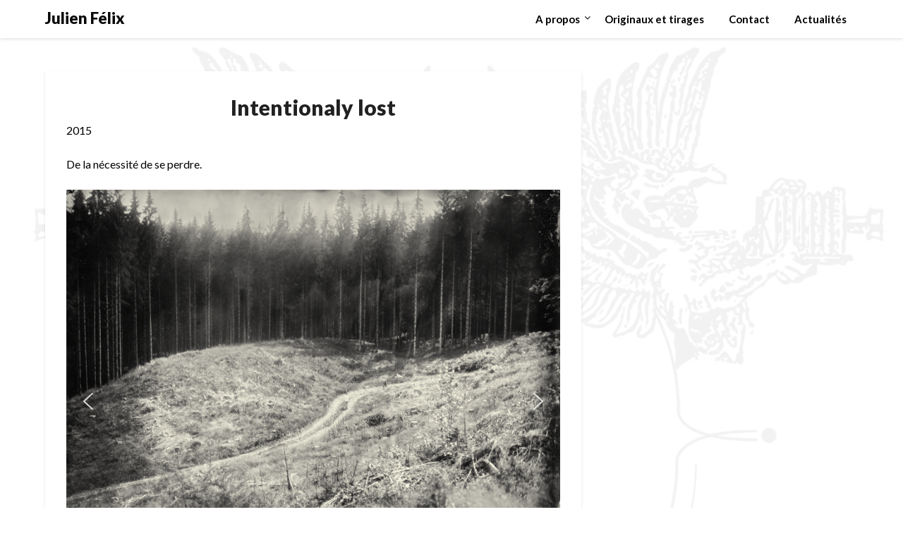

--- FILE ---
content_type: text/html; charset=UTF-8
request_url: https://julienfelix.fr/intentionaly-lost/
body_size: 12010
content:
<!doctype html>
<html lang="fr-FR">
<head>
	<meta charset="UTF-8">
	<meta name="viewport" content="width=device-width, initial-scale=1">
	<link rel="profile" href="https://gmpg.org/xfn/11">
	<meta name='robots' content='index, follow, max-image-preview:large, max-snippet:-1, max-video-preview:-1' />

	<!-- This site is optimized with the Yoast SEO plugin v22.2 - https://yoast.com/wordpress/plugins/seo/ -->
	<title>Intentionaly lost - Julien Félix Artiste</title>
	<meta name="description" content="Julien Félix Intentionaly lost Post - Julien Félix est un de ces photographes que l’on soupçonnerait d’un autre âge ou d’une toute autre éternité. De ces artistes solitaires, contemplatifs, parfaitement à leur place face aux immensités naturelles." />
	<link rel="canonical" href="https://julienfelix.fr/intentionaly-lost/" />
	<meta property="og:locale" content="fr_FR" />
	<meta property="og:type" content="article" />
	<meta property="og:title" content="Intentionaly lost - Julien Félix Artiste" />
	<meta property="og:description" content="Julien Félix Intentionaly lost Post - Julien Félix est un de ces photographes que l’on soupçonnerait d’un autre âge ou d’une toute autre éternité. De ces artistes solitaires, contemplatifs, parfaitement à leur place face aux immensités naturelles." />
	<meta property="og:url" content="https://julienfelix.fr/intentionaly-lost/" />
	<meta property="og:site_name" content="Julien Félix" />
	<meta property="article:publisher" content="https://fr-fr.facebook.com/JulienFelixphotographe/" />
	<meta property="article:author" content="https://fr-fr.facebook.com/JulienFelixphotographe/" />
	<meta property="article:published_time" content="2023-01-21T11:33:00+00:00" />
	<meta property="article:modified_time" content="2023-02-02T10:06:32+00:00" />
	<meta property="og:image" content="https://julienfelix.fr/wp-content/uploads/2023/01/Melvin_Vologne.png" />
	<meta property="og:image:width" content="800" />
	<meta property="og:image:height" content="686" />
	<meta property="og:image:type" content="image/png" />
	<meta name="author" content="Julien Félix" />
	<meta name="twitter:card" content="summary_large_image" />
	<meta name="twitter:label1" content="Écrit par" />
	<meta name="twitter:data1" content="" />
	<meta name="twitter:label2" content="Durée de lecture estimée" />
	<meta name="twitter:data2" content="1 minute" />
	<script type="application/ld+json" class="yoast-schema-graph">{"@context":"https://schema.org","@graph":[{"@type":"Article","@id":"https://julienfelix.fr/intentionaly-lost/#article","isPartOf":{"@id":"https://julienfelix.fr/intentionaly-lost/"},"author":{"name":"Julien Félix","@id":"https://julienfelix.fr/#/schema/person/9fbb27847c481be5e3403c0405a736b9"},"headline":"Intentionaly lost","datePublished":"2023-01-21T11:33:00+00:00","dateModified":"2023-02-02T10:06:32+00:00","mainEntityOfPage":{"@id":"https://julienfelix.fr/intentionaly-lost/"},"wordCount":14,"publisher":{"@id":"https://julienfelix.fr/#/schema/person/9fbb27847c481be5e3403c0405a736b9"},"image":{"@id":"https://julienfelix.fr/intentionaly-lost/#primaryimage"},"thumbnailUrl":"https://julienfelix.fr/wp-content/uploads/2023/01/Melvin_Vologne.png","keywords":["ambrotype","collodion humide","Julien Félix","procédés anciens","wetplate"],"articleSection":{"0":"Ambrotype","1":"Collodion humide","3":"Post","4":"Wetplate"},"inLanguage":"fr-FR"},{"@type":"WebPage","@id":"https://julienfelix.fr/intentionaly-lost/","url":"https://julienfelix.fr/intentionaly-lost/","name":"Intentionaly lost - Julien Félix Artiste","isPartOf":{"@id":"https://julienfelix.fr/#website"},"primaryImageOfPage":{"@id":"https://julienfelix.fr/intentionaly-lost/#primaryimage"},"image":{"@id":"https://julienfelix.fr/intentionaly-lost/#primaryimage"},"thumbnailUrl":"https://julienfelix.fr/wp-content/uploads/2023/01/Melvin_Vologne.png","datePublished":"2023-01-21T11:33:00+00:00","dateModified":"2023-02-02T10:06:32+00:00","description":"Julien Félix Intentionaly lost Post - Julien Félix est un de ces photographes que l’on soupçonnerait d’un autre âge ou d’une toute autre éternité. De ces artistes solitaires, contemplatifs, parfaitement à leur place face aux immensités naturelles.","breadcrumb":{"@id":"https://julienfelix.fr/intentionaly-lost/#breadcrumb"},"inLanguage":"fr-FR","potentialAction":[{"@type":"ReadAction","target":["https://julienfelix.fr/intentionaly-lost/"]}]},{"@type":"ImageObject","inLanguage":"fr-FR","@id":"https://julienfelix.fr/intentionaly-lost/#primaryimage","url":"https://julienfelix.fr/wp-content/uploads/2023/01/Melvin_Vologne.png","contentUrl":"https://julienfelix.fr/wp-content/uploads/2023/01/Melvin_Vologne.png","width":800,"height":686},{"@type":"BreadcrumbList","@id":"https://julienfelix.fr/intentionaly-lost/#breadcrumb","itemListElement":[{"@type":"ListItem","position":1,"name":"Julien Félix","item":"https://julienfelix.fr/"},{"@type":"ListItem","position":2,"name":"Intentionaly lost"}]},{"@type":"WebSite","@id":"https://julienfelix.fr/#website","url":"https://julienfelix.fr/","name":"Julien Félix","description":"","publisher":{"@id":"https://julienfelix.fr/#/schema/person/9fbb27847c481be5e3403c0405a736b9"},"potentialAction":[{"@type":"SearchAction","target":{"@type":"EntryPoint","urlTemplate":"https://julienfelix.fr/?s={search_term_string}"},"query-input":"required name=search_term_string"}],"inLanguage":"fr-FR"},{"@type":["Person","Organization"],"@id":"https://julienfelix.fr/#/schema/person/9fbb27847c481be5e3403c0405a736b9","name":"Julien Félix","image":{"@type":"ImageObject","inLanguage":"fr-FR","@id":"https://julienfelix.fr/#/schema/person/image/","url":"https://julienfelix.fr/wp-content/uploads/2023/01/panier.png","contentUrl":"https://julienfelix.fr/wp-content/uploads/2023/01/panier.png","width":800,"height":636,"caption":"Julien Félix"},"logo":{"@id":"https://julienfelix.fr/#/schema/person/image/"},"sameAs":["http://localhost:8888/capitaine","https://fr-fr.facebook.com/JulienFelixphotographe/","https://www.instagram.com/julien_felix/"],"url":"https://julienfelix.fr/author/julien-ambrotype/"}]}</script>
	<!-- / Yoast SEO plugin. -->


<link rel='dns-prefetch' href='//fonts.googleapis.com' />
<link rel="alternate" type="application/rss+xml" title="Julien Félix &raquo; Flux" href="https://julienfelix.fr/feed/" />
<link rel="alternate" type="application/rss+xml" title="Julien Félix &raquo; Flux des commentaires" href="https://julienfelix.fr/comments/feed/" />
<link rel="alternate" type="application/rss+xml" title="Julien Félix &raquo; Intentionaly lost Flux des commentaires" href="https://julienfelix.fr/intentionaly-lost/feed/" />
<script type="text/javascript">
/* <![CDATA[ */
window._wpemojiSettings = {"baseUrl":"https:\/\/s.w.org\/images\/core\/emoji\/14.0.0\/72x72\/","ext":".png","svgUrl":"https:\/\/s.w.org\/images\/core\/emoji\/14.0.0\/svg\/","svgExt":".svg","source":{"concatemoji":"https:\/\/julienfelix.fr\/wp-includes\/js\/wp-emoji-release.min.js?ver=6.4.3"}};
/*! This file is auto-generated */
!function(i,n){var o,s,e;function c(e){try{var t={supportTests:e,timestamp:(new Date).valueOf()};sessionStorage.setItem(o,JSON.stringify(t))}catch(e){}}function p(e,t,n){e.clearRect(0,0,e.canvas.width,e.canvas.height),e.fillText(t,0,0);var t=new Uint32Array(e.getImageData(0,0,e.canvas.width,e.canvas.height).data),r=(e.clearRect(0,0,e.canvas.width,e.canvas.height),e.fillText(n,0,0),new Uint32Array(e.getImageData(0,0,e.canvas.width,e.canvas.height).data));return t.every(function(e,t){return e===r[t]})}function u(e,t,n){switch(t){case"flag":return n(e,"\ud83c\udff3\ufe0f\u200d\u26a7\ufe0f","\ud83c\udff3\ufe0f\u200b\u26a7\ufe0f")?!1:!n(e,"\ud83c\uddfa\ud83c\uddf3","\ud83c\uddfa\u200b\ud83c\uddf3")&&!n(e,"\ud83c\udff4\udb40\udc67\udb40\udc62\udb40\udc65\udb40\udc6e\udb40\udc67\udb40\udc7f","\ud83c\udff4\u200b\udb40\udc67\u200b\udb40\udc62\u200b\udb40\udc65\u200b\udb40\udc6e\u200b\udb40\udc67\u200b\udb40\udc7f");case"emoji":return!n(e,"\ud83e\udef1\ud83c\udffb\u200d\ud83e\udef2\ud83c\udfff","\ud83e\udef1\ud83c\udffb\u200b\ud83e\udef2\ud83c\udfff")}return!1}function f(e,t,n){var r="undefined"!=typeof WorkerGlobalScope&&self instanceof WorkerGlobalScope?new OffscreenCanvas(300,150):i.createElement("canvas"),a=r.getContext("2d",{willReadFrequently:!0}),o=(a.textBaseline="top",a.font="600 32px Arial",{});return e.forEach(function(e){o[e]=t(a,e,n)}),o}function t(e){var t=i.createElement("script");t.src=e,t.defer=!0,i.head.appendChild(t)}"undefined"!=typeof Promise&&(o="wpEmojiSettingsSupports",s=["flag","emoji"],n.supports={everything:!0,everythingExceptFlag:!0},e=new Promise(function(e){i.addEventListener("DOMContentLoaded",e,{once:!0})}),new Promise(function(t){var n=function(){try{var e=JSON.parse(sessionStorage.getItem(o));if("object"==typeof e&&"number"==typeof e.timestamp&&(new Date).valueOf()<e.timestamp+604800&&"object"==typeof e.supportTests)return e.supportTests}catch(e){}return null}();if(!n){if("undefined"!=typeof Worker&&"undefined"!=typeof OffscreenCanvas&&"undefined"!=typeof URL&&URL.createObjectURL&&"undefined"!=typeof Blob)try{var e="postMessage("+f.toString()+"("+[JSON.stringify(s),u.toString(),p.toString()].join(",")+"));",r=new Blob([e],{type:"text/javascript"}),a=new Worker(URL.createObjectURL(r),{name:"wpTestEmojiSupports"});return void(a.onmessage=function(e){c(n=e.data),a.terminate(),t(n)})}catch(e){}c(n=f(s,u,p))}t(n)}).then(function(e){for(var t in e)n.supports[t]=e[t],n.supports.everything=n.supports.everything&&n.supports[t],"flag"!==t&&(n.supports.everythingExceptFlag=n.supports.everythingExceptFlag&&n.supports[t]);n.supports.everythingExceptFlag=n.supports.everythingExceptFlag&&!n.supports.flag,n.DOMReady=!1,n.readyCallback=function(){n.DOMReady=!0}}).then(function(){return e}).then(function(){var e;n.supports.everything||(n.readyCallback(),(e=n.source||{}).concatemoji?t(e.concatemoji):e.wpemoji&&e.twemoji&&(t(e.twemoji),t(e.wpemoji)))}))}((window,document),window._wpemojiSettings);
/* ]]> */
</script>
<style id='wp-emoji-styles-inline-css' type='text/css'>

	img.wp-smiley, img.emoji {
		display: inline !important;
		border: none !important;
		box-shadow: none !important;
		height: 1em !important;
		width: 1em !important;
		margin: 0 0.07em !important;
		vertical-align: -0.1em !important;
		background: none !important;
		padding: 0 !important;
	}
</style>
<link rel='stylesheet' id='wp-block-library-css' href='https://julienfelix.fr/wp-content/plugins/gutenberg/build/block-library/style.css?ver=17.8.2' type='text/css' media='all' />
<style id='classic-theme-styles-inline-css' type='text/css'>
/*! This file is auto-generated */
.wp-block-button__link{color:#fff;background-color:#32373c;border-radius:9999px;box-shadow:none;text-decoration:none;padding:calc(.667em + 2px) calc(1.333em + 2px);font-size:1.125em}.wp-block-file__button{background:#32373c;color:#fff;text-decoration:none}
</style>
<link rel='stylesheet' id='contact-form-7-css' href='https://julienfelix.fr/wp-content/plugins/contact-form-7/includes/css/styles.css?ver=5.9' type='text/css' media='all' />
<style id='global-styles-inline-css' type='text/css'>
body{--wp--preset--color--black: #000000;--wp--preset--color--cyan-bluish-gray: #abb8c3;--wp--preset--color--white: #ffffff;--wp--preset--color--pale-pink: #f78da7;--wp--preset--color--vivid-red: #cf2e2e;--wp--preset--color--luminous-vivid-orange: #ff6900;--wp--preset--color--luminous-vivid-amber: #fcb900;--wp--preset--color--light-green-cyan: #7bdcb5;--wp--preset--color--vivid-green-cyan: #00d084;--wp--preset--color--pale-cyan-blue: #8ed1fc;--wp--preset--color--vivid-cyan-blue: #0693e3;--wp--preset--color--vivid-purple: #9b51e0;--wp--preset--gradient--vivid-cyan-blue-to-vivid-purple: linear-gradient(135deg,rgba(6,147,227,1) 0%,rgb(155,81,224) 100%);--wp--preset--gradient--light-green-cyan-to-vivid-green-cyan: linear-gradient(135deg,rgb(122,220,180) 0%,rgb(0,208,130) 100%);--wp--preset--gradient--luminous-vivid-amber-to-luminous-vivid-orange: linear-gradient(135deg,rgba(252,185,0,1) 0%,rgba(255,105,0,1) 100%);--wp--preset--gradient--luminous-vivid-orange-to-vivid-red: linear-gradient(135deg,rgba(255,105,0,1) 0%,rgb(207,46,46) 100%);--wp--preset--gradient--very-light-gray-to-cyan-bluish-gray: linear-gradient(135deg,rgb(238,238,238) 0%,rgb(169,184,195) 100%);--wp--preset--gradient--cool-to-warm-spectrum: linear-gradient(135deg,rgb(74,234,220) 0%,rgb(151,120,209) 20%,rgb(207,42,186) 40%,rgb(238,44,130) 60%,rgb(251,105,98) 80%,rgb(254,248,76) 100%);--wp--preset--gradient--blush-light-purple: linear-gradient(135deg,rgb(255,206,236) 0%,rgb(152,150,240) 100%);--wp--preset--gradient--blush-bordeaux: linear-gradient(135deg,rgb(254,205,165) 0%,rgb(254,45,45) 50%,rgb(107,0,62) 100%);--wp--preset--gradient--luminous-dusk: linear-gradient(135deg,rgb(255,203,112) 0%,rgb(199,81,192) 50%,rgb(65,88,208) 100%);--wp--preset--gradient--pale-ocean: linear-gradient(135deg,rgb(255,245,203) 0%,rgb(182,227,212) 50%,rgb(51,167,181) 100%);--wp--preset--gradient--electric-grass: linear-gradient(135deg,rgb(202,248,128) 0%,rgb(113,206,126) 100%);--wp--preset--gradient--midnight: linear-gradient(135deg,rgb(2,3,129) 0%,rgb(40,116,252) 100%);--wp--preset--font-size--small: 13px;--wp--preset--font-size--medium: 20px;--wp--preset--font-size--large: 36px;--wp--preset--font-size--x-large: 42px;--wp--preset--spacing--20: 0.44rem;--wp--preset--spacing--30: 0.67rem;--wp--preset--spacing--40: 1rem;--wp--preset--spacing--50: 1.5rem;--wp--preset--spacing--60: 2.25rem;--wp--preset--spacing--70: 3.38rem;--wp--preset--spacing--80: 5.06rem;--wp--preset--shadow--natural: 6px 6px 9px rgba(0, 0, 0, 0.2);--wp--preset--shadow--deep: 12px 12px 50px rgba(0, 0, 0, 0.4);--wp--preset--shadow--sharp: 6px 6px 0px rgba(0, 0, 0, 0.2);--wp--preset--shadow--outlined: 6px 6px 0px -3px rgba(255, 255, 255, 1), 6px 6px rgba(0, 0, 0, 1);--wp--preset--shadow--crisp: 6px 6px 0px rgba(0, 0, 0, 1);}:where(.is-layout-flex){gap: 0.5em;}:where(.is-layout-grid){gap: 0.5em;}body .is-layout-flow > .alignleft{float: left;margin-inline-start: 0;margin-inline-end: 2em;}body .is-layout-flow > .alignright{float: right;margin-inline-start: 2em;margin-inline-end: 0;}body .is-layout-flow > .aligncenter{margin-left: auto !important;margin-right: auto !important;}body .is-layout-constrained > .alignleft{float: left;margin-inline-start: 0;margin-inline-end: 2em;}body .is-layout-constrained > .alignright{float: right;margin-inline-start: 2em;margin-inline-end: 0;}body .is-layout-constrained > .aligncenter{margin-left: auto !important;margin-right: auto !important;}body .is-layout-constrained > :where(:not(.alignleft):not(.alignright):not(.alignfull)){max-width: var(--wp--style--global--content-size);margin-left: auto !important;margin-right: auto !important;}body .is-layout-constrained > .alignwide{max-width: var(--wp--style--global--wide-size);}body .is-layout-flex{display: flex;}body .is-layout-flex{flex-wrap: wrap;align-items: center;}body .is-layout-flex > *{margin: 0;}body .is-layout-grid{display: grid;}body .is-layout-grid > *{margin: 0;}:where(.wp-block-columns.is-layout-flex){gap: 2em;}:where(.wp-block-columns.is-layout-grid){gap: 2em;}:where(.wp-block-post-template.is-layout-flex){gap: 1.25em;}:where(.wp-block-post-template.is-layout-grid){gap: 1.25em;}.has-black-color{color: var(--wp--preset--color--black) !important;}.has-cyan-bluish-gray-color{color: var(--wp--preset--color--cyan-bluish-gray) !important;}.has-white-color{color: var(--wp--preset--color--white) !important;}.has-pale-pink-color{color: var(--wp--preset--color--pale-pink) !important;}.has-vivid-red-color{color: var(--wp--preset--color--vivid-red) !important;}.has-luminous-vivid-orange-color{color: var(--wp--preset--color--luminous-vivid-orange) !important;}.has-luminous-vivid-amber-color{color: var(--wp--preset--color--luminous-vivid-amber) !important;}.has-light-green-cyan-color{color: var(--wp--preset--color--light-green-cyan) !important;}.has-vivid-green-cyan-color{color: var(--wp--preset--color--vivid-green-cyan) !important;}.has-pale-cyan-blue-color{color: var(--wp--preset--color--pale-cyan-blue) !important;}.has-vivid-cyan-blue-color{color: var(--wp--preset--color--vivid-cyan-blue) !important;}.has-vivid-purple-color{color: var(--wp--preset--color--vivid-purple) !important;}.has-black-background-color{background-color: var(--wp--preset--color--black) !important;}.has-cyan-bluish-gray-background-color{background-color: var(--wp--preset--color--cyan-bluish-gray) !important;}.has-white-background-color{background-color: var(--wp--preset--color--white) !important;}.has-pale-pink-background-color{background-color: var(--wp--preset--color--pale-pink) !important;}.has-vivid-red-background-color{background-color: var(--wp--preset--color--vivid-red) !important;}.has-luminous-vivid-orange-background-color{background-color: var(--wp--preset--color--luminous-vivid-orange) !important;}.has-luminous-vivid-amber-background-color{background-color: var(--wp--preset--color--luminous-vivid-amber) !important;}.has-light-green-cyan-background-color{background-color: var(--wp--preset--color--light-green-cyan) !important;}.has-vivid-green-cyan-background-color{background-color: var(--wp--preset--color--vivid-green-cyan) !important;}.has-pale-cyan-blue-background-color{background-color: var(--wp--preset--color--pale-cyan-blue) !important;}.has-vivid-cyan-blue-background-color{background-color: var(--wp--preset--color--vivid-cyan-blue) !important;}.has-vivid-purple-background-color{background-color: var(--wp--preset--color--vivid-purple) !important;}.has-black-border-color{border-color: var(--wp--preset--color--black) !important;}.has-cyan-bluish-gray-border-color{border-color: var(--wp--preset--color--cyan-bluish-gray) !important;}.has-white-border-color{border-color: var(--wp--preset--color--white) !important;}.has-pale-pink-border-color{border-color: var(--wp--preset--color--pale-pink) !important;}.has-vivid-red-border-color{border-color: var(--wp--preset--color--vivid-red) !important;}.has-luminous-vivid-orange-border-color{border-color: var(--wp--preset--color--luminous-vivid-orange) !important;}.has-luminous-vivid-amber-border-color{border-color: var(--wp--preset--color--luminous-vivid-amber) !important;}.has-light-green-cyan-border-color{border-color: var(--wp--preset--color--light-green-cyan) !important;}.has-vivid-green-cyan-border-color{border-color: var(--wp--preset--color--vivid-green-cyan) !important;}.has-pale-cyan-blue-border-color{border-color: var(--wp--preset--color--pale-cyan-blue) !important;}.has-vivid-cyan-blue-border-color{border-color: var(--wp--preset--color--vivid-cyan-blue) !important;}.has-vivid-purple-border-color{border-color: var(--wp--preset--color--vivid-purple) !important;}.has-vivid-cyan-blue-to-vivid-purple-gradient-background{background: var(--wp--preset--gradient--vivid-cyan-blue-to-vivid-purple) !important;}.has-light-green-cyan-to-vivid-green-cyan-gradient-background{background: var(--wp--preset--gradient--light-green-cyan-to-vivid-green-cyan) !important;}.has-luminous-vivid-amber-to-luminous-vivid-orange-gradient-background{background: var(--wp--preset--gradient--luminous-vivid-amber-to-luminous-vivid-orange) !important;}.has-luminous-vivid-orange-to-vivid-red-gradient-background{background: var(--wp--preset--gradient--luminous-vivid-orange-to-vivid-red) !important;}.has-very-light-gray-to-cyan-bluish-gray-gradient-background{background: var(--wp--preset--gradient--very-light-gray-to-cyan-bluish-gray) !important;}.has-cool-to-warm-spectrum-gradient-background{background: var(--wp--preset--gradient--cool-to-warm-spectrum) !important;}.has-blush-light-purple-gradient-background{background: var(--wp--preset--gradient--blush-light-purple) !important;}.has-blush-bordeaux-gradient-background{background: var(--wp--preset--gradient--blush-bordeaux) !important;}.has-luminous-dusk-gradient-background{background: var(--wp--preset--gradient--luminous-dusk) !important;}.has-pale-ocean-gradient-background{background: var(--wp--preset--gradient--pale-ocean) !important;}.has-electric-grass-gradient-background{background: var(--wp--preset--gradient--electric-grass) !important;}.has-midnight-gradient-background{background: var(--wp--preset--gradient--midnight) !important;}.has-small-font-size{font-size: var(--wp--preset--font-size--small) !important;}.has-medium-font-size{font-size: var(--wp--preset--font-size--medium) !important;}.has-large-font-size{font-size: var(--wp--preset--font-size--large) !important;}.has-x-large-font-size{font-size: var(--wp--preset--font-size--x-large) !important;}
:where(.wp-block-columns.is-layout-flex){gap: 2em;}:where(.wp-block-columns.is-layout-grid){gap: 2em;}
.wp-block-pullquote{font-size: 1.5em;line-height: 1.6;}
.wp-block-navigation a:where(:not(.wp-element-button)){color: inherit;}
:where(.wp-block-post-template.is-layout-flex){gap: 1.25em;}:where(.wp-block-post-template.is-layout-grid){gap: 1.25em;}
</style>
<link rel='stylesheet' id='font-awesome-css' href='https://julienfelix.fr/wp-content/themes/imagegridly/css/font-awesome.min.css?ver=6.4.3' type='text/css' media='all' />
<link rel='stylesheet' id='imagegridly-style-css' href='https://julienfelix.fr/wp-content/themes/imagegridly/style.css?ver=6.4.3' type='text/css' media='all' />
<link rel='stylesheet' id='imagegridly-google-fonts-css' href='//fonts.googleapis.com/css?family=Lato%3A300%2C400%2C700%2C900&#038;ver=6.4.3' type='text/css' media='all' />
<link rel="stylesheet" type="text/css" href="https://julienfelix.fr/wp-content/plugins/smart-slider-3/Public/SmartSlider3/Application/Frontend/Assets/dist/smartslider.min.css?ver=78442573" media="all">
<style data-related="n2-ss-17">div#n2-ss-17 .n2-ss-slider-1{display:grid;position:relative;}div#n2-ss-17 .n2-ss-slider-2{display:grid;position:relative;overflow:hidden;padding:0px 0px 0px 0px;border:0px solid RGBA(62,62,62,1);border-radius:0px;background-clip:padding-box;background-repeat:repeat;background-position:50% 50%;background-size:cover;background-attachment:scroll;z-index:1;}div#n2-ss-17:not(.n2-ss-loaded) .n2-ss-slider-2{background-image:none !important;}div#n2-ss-17 .n2-ss-slider-3{display:grid;grid-template-areas:'cover';position:relative;overflow:hidden;z-index:10;}div#n2-ss-17 .n2-ss-slider-3 > *{grid-area:cover;}div#n2-ss-17 .n2-ss-slide-backgrounds,div#n2-ss-17 .n2-ss-slider-3 > .n2-ss-divider{position:relative;}div#n2-ss-17 .n2-ss-slide-backgrounds{z-index:10;}div#n2-ss-17 .n2-ss-slide-backgrounds > *{overflow:hidden;}div#n2-ss-17 .n2-ss-slide-background{transform:translateX(-100000px);}div#n2-ss-17 .n2-ss-slider-4{place-self:center;position:relative;width:100%;height:100%;z-index:20;display:grid;grid-template-areas:'slide';}div#n2-ss-17 .n2-ss-slider-4 > *{grid-area:slide;}div#n2-ss-17.n2-ss-full-page--constrain-ratio .n2-ss-slider-4{height:auto;}div#n2-ss-17 .n2-ss-slide{display:grid;place-items:center;grid-auto-columns:100%;position:relative;z-index:20;-webkit-backface-visibility:hidden;transform:translateX(-100000px);}div#n2-ss-17 .n2-ss-slide{perspective:1500px;}div#n2-ss-17 .n2-ss-slide-active{z-index:21;}.n2-ss-background-animation{position:absolute;top:0;left:0;width:100%;height:100%;z-index:3;}div#n2-ss-17 .nextend-arrow{cursor:pointer;overflow:hidden;line-height:0 !important;z-index:18;-webkit-user-select:none;}div#n2-ss-17 .nextend-arrow img{position:relative;display:block;}div#n2-ss-17 .nextend-arrow img.n2-arrow-hover-img{display:none;}div#n2-ss-17 .nextend-arrow:FOCUS img.n2-arrow-hover-img,div#n2-ss-17 .nextend-arrow:HOVER img.n2-arrow-hover-img{display:inline;}div#n2-ss-17 .nextend-arrow:FOCUS img.n2-arrow-normal-img,div#n2-ss-17 .nextend-arrow:HOVER img.n2-arrow-normal-img{display:none;}div#n2-ss-17 .nextend-arrow-animated{overflow:hidden;}div#n2-ss-17 .nextend-arrow-animated > div{position:relative;}div#n2-ss-17 .nextend-arrow-animated .n2-active{position:absolute;}div#n2-ss-17 .nextend-arrow-animated-fade{transition:background 0.3s, opacity 0.4s;}div#n2-ss-17 .nextend-arrow-animated-horizontal > div{transition:all 0.4s;transform:none;}div#n2-ss-17 .nextend-arrow-animated-horizontal .n2-active{top:0;}div#n2-ss-17 .nextend-arrow-previous.nextend-arrow-animated-horizontal .n2-active{left:100%;}div#n2-ss-17 .nextend-arrow-next.nextend-arrow-animated-horizontal .n2-active{right:100%;}div#n2-ss-17 .nextend-arrow-previous.nextend-arrow-animated-horizontal:HOVER > div,div#n2-ss-17 .nextend-arrow-previous.nextend-arrow-animated-horizontal:FOCUS > div{transform:translateX(-100%);}div#n2-ss-17 .nextend-arrow-next.nextend-arrow-animated-horizontal:HOVER > div,div#n2-ss-17 .nextend-arrow-next.nextend-arrow-animated-horizontal:FOCUS > div{transform:translateX(100%);}div#n2-ss-17 .nextend-arrow-animated-vertical > div{transition:all 0.4s;transform:none;}div#n2-ss-17 .nextend-arrow-animated-vertical .n2-active{left:0;}div#n2-ss-17 .nextend-arrow-previous.nextend-arrow-animated-vertical .n2-active{top:100%;}div#n2-ss-17 .nextend-arrow-next.nextend-arrow-animated-vertical .n2-active{bottom:100%;}div#n2-ss-17 .nextend-arrow-previous.nextend-arrow-animated-vertical:HOVER > div,div#n2-ss-17 .nextend-arrow-previous.nextend-arrow-animated-vertical:FOCUS > div{transform:translateY(-100%);}div#n2-ss-17 .nextend-arrow-next.nextend-arrow-animated-vertical:HOVER > div,div#n2-ss-17 .nextend-arrow-next.nextend-arrow-animated-vertical:FOCUS > div{transform:translateY(100%);}div#n2-ss-17 .n2-ss-slide-limiter{max-width:800px;}div#n2-ss-17 .nextend-arrow img{width: 32px}@media (min-width: 1200px){div#n2-ss-17 [data-hide-desktopportrait="1"]{display: none !important;}}@media (orientation: landscape) and (max-width: 1199px) and (min-width: 901px),(orientation: portrait) and (max-width: 1199px) and (min-width: 701px){div#n2-ss-17 [data-hide-tabletportrait="1"]{display: none !important;}}@media (orientation: landscape) and (max-width: 900px),(orientation: portrait) and (max-width: 700px){div#n2-ss-17 [data-hide-mobileportrait="1"]{display: none !important;}div#n2-ss-17 .nextend-arrow img{width: 16px}}</style>
<script type="text/javascript" src="https://julienfelix.fr/wp-includes/js/jquery/jquery.min.js?ver=3.7.1" id="jquery-core-js"></script>
<script type="text/javascript" src="https://julienfelix.fr/wp-includes/js/jquery/jquery-migrate.min.js?ver=3.4.1" id="jquery-migrate-js"></script>
<link rel="https://api.w.org/" href="https://julienfelix.fr/wp-json/" /><link rel="alternate" type="application/json" href="https://julienfelix.fr/wp-json/wp/v2/posts/12005" /><link rel="EditURI" type="application/rsd+xml" title="RSD" href="https://julienfelix.fr/xmlrpc.php?rsd" />
<meta name="generator" content="WordPress 6.4.3" />
<link rel='shortlink' href='https://julienfelix.fr/?p=12005' />
<link rel="alternate" type="application/json+oembed" href="https://julienfelix.fr/wp-json/oembed/1.0/embed?url=https%3A%2F%2Fjulienfelix.fr%2Fintentionaly-lost%2F" />
<link rel="alternate" type="text/xml+oembed" href="https://julienfelix.fr/wp-json/oembed/1.0/embed?url=https%3A%2F%2Fjulienfelix.fr%2Fintentionaly-lost%2F&#038;format=xml" />
<style>/* CSS added by WP Meta and Date Remover*/.entry-meta {display:none !important;}
	.home .entry-meta { display: none; }
	.entry-footer {display:none !important;}
	.home .entry-footer { display: none; }</style><link rel="pingback" href="https://julienfelix.fr/xmlrpc.php">
		<style type="text/css">
		body, .site, .swidgets-wrap h3, .post-data-text { background: ; }
		.site-title a, .site-description { color: ; }
		.sheader { background-color:  !important; }
		.main-navigation ul li a, .main-navigation ul li .sub-arrow, .super-menu .toggle-mobile-menu,.toggle-mobile-menu:before, .mobile-menu-active .smenu-hide { color: ; }
		#smobile-menu.show .main-navigation ul ul.children.active, #smobile-menu.show .main-navigation ul ul.sub-menu.active, #smobile-menu.show .main-navigation ul li, .smenu-hide.toggle-mobile-menu.menu-toggle, #smobile-menu.show .main-navigation ul li, .primary-menu ul li ul.children li, .primary-menu ul li ul.sub-menu li, .primary-menu .pmenu, .super-menu { border-color: ; border-bottom-color: ; }
		#secondary .widget h3, #secondary .widget h3 a, #secondary .widget h4, #secondary .widget h1, #secondary .widget h2, #secondary .widget h5, #secondary .widget h6, #secondary .widget h4 a { color: ; }
		#secondary .widget a, #secondary a, #secondary .widget li a , #secondary span.sub-arrow{ color: ; }
		#secondary, #secondary .widget, #secondary .widget p, #secondary .widget li, .widget time.rpwe-time.published { color: ; }
		#secondary .swidgets-wrap, #secondary .widget ul li, .featured-sidebar .search-field { border-color: ; }
		.site-info, .footer-column-three input.search-submit, .footer-column-three p, .footer-column-three li, .footer-column-three td, .footer-column-three th, .footer-column-three caption { color: ; }
		.footer-column-three h3, .footer-column-three h4, .footer-column-three h5, .footer-column-three h6, .footer-column-three h1, .footer-column-three h2, .footer-column-three h4, .footer-column-three h3 a { color: ; }
		.footer-column-three a, .footer-column-three li a, .footer-column-three .widget a, .footer-column-three .sub-arrow { color: ; }
		.footer-column-three h3:after { background: ; }
		.site-info, .widget ul li, .footer-column-three input.search-field, .footer-column-three input.search-submit { border-color: ; }
		.site-footer { background-color: ; }
		.content-wrapper h2.entry-title a, .content-wrapper h2.entry-title a:hover, .content-wrapper h2.entry-title a:active, .content-wrapper h2.entry-title a:focus, .archive .page-header h1, .blogposts-list h2 a, .blogposts-list h2 a:hover, .blogposts-list h2 a:active, .search-results h1.page-title { color: ; }
		.blogposts-list .post-data-text, .blogposts-list .post-data-text a, .content-wrapper .post-data-text *{ color: ; }
		.blogposts-list p { color: ; }
		.page-numbers li a, .blogposts-list .blogpost-button { background: ; }
		.page-numbers li a, .blogposts-list .blogpost-button, span.page-numbers.dots, .page-numbers.current, .page-numbers li a:hover { color: ; }
		.archive .page-header h1, .search-results h1.page-title, .blogposts-list.fbox, span.page-numbers.dots, .page-numbers li a, .page-numbers.current { border-color: ; }
		.blogposts-list .post-data-divider { background: ; }
		.page .comments-area .comment-author, .page .comments-area .comment-author a, .page .comments-area .comments-title, .page .content-area h1, .page .content-area h2, .page .content-area h3, .page .content-area h4, .page .content-area h5, .page .content-area h6, .page .content-area th, .single  .comments-area .comment-author, .single .comments-area .comment-author a, .single .comments-area .comments-title, .single .content-area h1, .single .content-area h2, .single .content-area h3, .single .content-area h4, .single .content-area h5, .single .content-area h6, .single .content-area th, .search-no-results h1, .error404 h1 { color: ; }
		.single .post-data-text, .page .post-data-text, .page .post-data-text a, .single .post-data-text a, .comments-area .comment-meta .comment-metadata a, .single .post-data-text * { color: ; }
		.page .content-area p, .page article, .page .content-area table, .page .content-area dd, .page .content-area dt, .page .content-area address, .page .content-area .entry-content, .page .content-area li, .page .content-area ol, .single .content-area p, .single article, .single .content-area table, .single .content-area dd, .single .content-area dt, .single .content-area address, .single .entry-content, .single .content-area li, .single .content-area ol, .search-no-results .page-content p { color: ; }
		.single .entry-content a, .page .entry-content a, .comment-content a, .comments-area .reply a, .logged-in-as a, .comments-area .comment-respond a { color: ; }
		.comments-area p.form-submit input { background: ; }
		.error404 .page-content p, .error404 input.search-submit, .search-no-results input.search-submit { color: ; }
		.page .comments-area, .page article.fbox, .page article tr, .page .comments-area ol.comment-list ol.children li, .page .comments-area ol.comment-list .comment, .single .comments-area, .single article.fbox, .single article tr, .comments-area ol.comment-list ol.children li, .comments-area ol.comment-list .comment, .error404 main#main, .error404 .search-form label, .search-no-results .search-form label, .error404 input.search-submit, .search-no-results input.search-submit, .error404 main#main, .search-no-results section.fbox.no-results.not-found{ border-color: ; }
		.single .post-data-divider, .page .post-data-divider { background: ; }
		.single .comments-area p.form-submit input, .page .comments-area p.form-submit input { color: ; }
		.bottom-header-wrapper { padding-top: px; }
		.bottom-header-wrapper { padding-bottom: px; }
		.bottom-header-wrapper { background: ; }
		.bottom-header-wrapper *{ color: ; }
		.header-widget a, .header-widget li a, .header-widget i.fa { color: ; }
		.header-widget, .header-widget p, .header-widget li, .header-widget .textwidget { color: ; }
		.header-widget .widget-title, .header-widget h1, .header-widget h3, .header-widget h2, .header-widget h4, .header-widget h5, .header-widget h6{ color: ; }
		.header-widget.swidgets-wrap, .header-widget ul li, .header-widget .search-field { border-color: ; }
		.bottom-header-title, .bottom-header-paragraph{ color: ; }
		#secondary .widget-title-lines:after, #secondary .widget-title-lines:before { background: ; }
		.header-widgets-wrapper .swidgets-wrap{ background: ; }
		.top-nav-wrapper, .primary-menu .pmenu, .super-menu, #smobile-menu, .primary-menu ul li ul.children, .primary-menu ul li ul.sub-menu { background-color: ; }
		#secondary .widget li, #secondary input.search-field, #secondary div#calendar_wrap, #secondary .tagcloud, #secondary .textwidget{ background: ; }
		#secondary .swidget { border-color: ; }
		.archive article.fbox, .search-results article.fbox, .blog article.fbox { background: ; }
		.comments-area, .single article.fbox, .page article.fbox { background: ; }


.page-numbers li a, .page-numbers.current{ background: ; }
.featured-img-box .entry-date { color: ; }
.featured-img-box .img-colors .entry-date { color: ; }
.featured-img-box h2 { color: ; }
.featured-img-box .img-colors h2 { color: ; }






		</style>
				<style type="text/css">


			.site-title a,
			.site-description,
			.logofont {
				color: #0a0a0a;
			}

			
			https://julienfelix.fr/wp-content/uploads/2023/01/melvin_tenine_head2.png"
							.site-title a,
				.site-description {
					color: #0a0a0a;
				}
					</style>
		<style type="text/css" id="custom-background-css">
body.custom-background { background-color: #ffffff; background-image: url("https://julienfelix.fr/wp-content/uploads/2023/01/Logo-1.png"); background-position: left top; background-size: cover; background-repeat: no-repeat; background-attachment: fixed; }
</style>
	<script>(function(){this._N2=this._N2||{_r:[],_d:[],r:function(){this._r.push(arguments)},d:function(){this._d.push(arguments)}}}).call(window);</script><script src="https://julienfelix.fr/wp-content/plugins/smart-slider-3/Public/SmartSlider3/Application/Frontend/Assets/dist/n2.min.js?ver=78442573" defer async></script>
<script src="https://julienfelix.fr/wp-content/plugins/smart-slider-3/Public/SmartSlider3/Application/Frontend/Assets/dist/smartslider-frontend.min.js?ver=78442573" defer async></script>
<script src="https://julienfelix.fr/wp-content/plugins/smart-slider-3/Public/SmartSlider3/Slider/SliderType/Simple/Assets/dist/ss-simple.min.js?ver=78442573" defer async></script>
<script src="https://julienfelix.fr/wp-content/plugins/smart-slider-3/Public/SmartSlider3/Widget/Arrow/ArrowImage/Assets/dist/w-arrow-image.min.js?ver=78442573" defer async></script>
<script>_N2.r('documentReady',function(){_N2.r(["documentReady","smartslider-frontend","SmartSliderWidgetArrowImage","ss-simple"],function(){new _N2.SmartSliderSimple('n2-ss-17',{"admin":false,"background.video.mobile":1,"loadingTime":2000,"alias":{"id":0,"smoothScroll":0,"slideSwitch":0,"scroll":1},"align":"normal","isDelayed":0,"responsive":{"mediaQueries":{"all":false,"desktopportrait":["(min-width: 1200px)"],"tabletportrait":["(orientation: landscape) and (max-width: 1199px) and (min-width: 901px)","(orientation: portrait) and (max-width: 1199px) and (min-width: 701px)"],"mobileportrait":["(orientation: landscape) and (max-width: 900px)","(orientation: portrait) and (max-width: 700px)"]},"base":{"slideOuterWidth":800,"slideOuterHeight":686,"sliderWidth":800,"sliderHeight":686,"slideWidth":800,"slideHeight":686},"hideOn":{"desktopLandscape":false,"desktopPortrait":false,"tabletLandscape":false,"tabletPortrait":false,"mobileLandscape":false,"mobilePortrait":false},"onResizeEnabled":true,"type":"auto","sliderHeightBasedOn":"real","focusUser":1,"focusEdge":"auto","breakpoints":[{"device":"tabletPortrait","type":"max-screen-width","portraitWidth":1199,"landscapeWidth":1199},{"device":"mobilePortrait","type":"max-screen-width","portraitWidth":700,"landscapeWidth":900}],"enabledDevices":{"desktopLandscape":0,"desktopPortrait":1,"tabletLandscape":0,"tabletPortrait":1,"mobileLandscape":0,"mobilePortrait":1},"sizes":{"desktopPortrait":{"width":800,"height":686,"max":3000,"min":800},"tabletPortrait":{"width":701,"height":601,"customHeight":false,"max":1199,"min":701},"mobilePortrait":{"width":320,"height":274,"customHeight":false,"max":900,"min":320}},"overflowHiddenPage":0,"focus":{"offsetTop":"#wpadminbar","offsetBottom":""}},"controls":{"mousewheel":0,"touch":"horizontal","keyboard":1,"blockCarouselInteraction":1},"playWhenVisible":1,"playWhenVisibleAt":0.5,"lazyLoad":0,"lazyLoadNeighbor":0,"blockrightclick":0,"maintainSession":0,"autoplay":{"enabled":0,"start":1,"duration":8000,"autoplayLoop":1,"allowReStart":0,"pause":{"click":1,"mouse":"0","mediaStarted":1},"resume":{"click":0,"mouse":"0","mediaEnded":1,"slidechanged":0},"interval":1,"intervalModifier":"loop","intervalSlide":"current"},"perspective":1500,"layerMode":{"playOnce":0,"playFirstLayer":1,"mode":"skippable","inAnimation":"mainInEnd"},"bgAnimations":0,"mainanimation":{"type":"horizontal","duration":800,"delay":0,"ease":"easeOutQuad","shiftedBackgroundAnimation":0},"carousel":1,"initCallbacks":function(){new _N2.SmartSliderWidgetArrowImage(this)}})})});</script></head>

<body data-rsssl=1 class="post-template-default single single-post postid-12005 single-format-standard custom-background header-image">
	<a class="skip-link screen-reader-text" href="#content">Skip to content</a>

	<div id="page" class="site">

		<header id="masthead" class="sheader site-header clearfix">
			<nav id="primary-site-navigation" class="primary-menu main-navigation clearfix">

				<a href="#" id="pull" class="smenu-hide toggle-mobile-menu menu-toggle" aria-controls="secondary-menu" aria-expanded="false">Menu</a>
				<div class="top-nav-wrapper">
					<div class="content-wrap">
						<div class="logo-container"> 

																<a class="logofont" href="https://julienfelix.fr/" rel="home">Julien Félix</a>
															</div>
							<div class="center-main-menu">
								<div class="menu-menu-principal-container"><ul id="primary-menu" class="pmenu"><li id="menu-item-12142" class="menu-item menu-item-type-post_type menu-item-object-page menu-item-has-children menu-item-12142"><a href="https://julienfelix.fr/a-propos/">A propos</a>
<ul class="sub-menu">
	<li id="menu-item-12157" class="menu-item menu-item-type-post_type menu-item-object-page menu-item-12157"><a href="https://julienfelix.fr/expositions/">Expositions</a></li>
	<li id="menu-item-12163" class="menu-item menu-item-type-post_type menu-item-object-page menu-item-12163"><a href="https://julienfelix.fr/collaborations/">Collaborations</a></li>
</ul>
</li>
<li id="menu-item-12152" class="menu-item menu-item-type-post_type menu-item-object-page menu-item-12152"><a href="https://julienfelix.fr/originaux-et-tirages/">Originaux et tirages</a></li>
<li id="menu-item-12143" class="menu-item menu-item-type-post_type menu-item-object-page menu-item-12143"><a href="https://julienfelix.fr/contact/">Contact</a></li>
<li id="menu-item-12354" class="menu-item menu-item-type-post_type menu-item-object-page menu-item-12354"><a href="https://julienfelix.fr/actualites/">Actualités</a></li>
</ul></div>							</div>
						</div>
					</div>
				</nav>

				<div class="super-menu clearfix">
					<div class="super-menu-inner">
						<a class="logofont" href="https://julienfelix.fr/" rel="home">Julien Félix</a>

						<a href="#" id="pull" class="toggle-mobile-menu menu-toggle" aria-controls="secondary-menu" aria-expanded="false">

																						</a>
						</div>
					</div>
					<div id="mobile-menu-overlay"></div>
				</header>


				
				<div class="content-wrap">



					<!-- Upper widgets -->
					<div class="header-widgets-wrapper">
						
						
											</div>
					<!-- / Upper widgets -->


				</div>

				<div id="content" class="site-content clearfix">
					<div class="content-wrap">

	<div id="primary" class="featured-content content-area">
		<main id="main" class="site-main">

		
<article id="post-12005" class="posts-entry fbox post-12005 post type-post status-publish format-standard has-post-thumbnail hentry category-ambrotype category-collodion-humide category-non-classe category-post category-wetplate tag-ambrotype tag-collodion-humide tag-julien-felix tag-procedes-anciens tag-wetplate">
	
				<header class="entry-header">
		<h1 class="entry-title">Intentionaly lost</h1>		<div class="entry-meta">
			<div class="blog-data-wrapper">
				<div class="post-data-divider"></div>
				<div class="post-data-positioning">
					<div class="post-data-text">
						<span class="posted-on">Posted on <a href="https://julienfelix.fr/intentionaly-lost/" rel="bookmark"><time class="entry-date published" datetime=""></time><time class="updated" datetime=""></time></a></span><span class="byline"> </span>					</div>
				</div>
			</div>
		</div><!-- .entry-meta -->
			</header><!-- .entry-header -->

	<div class="entry-content">
		
<p>2015</p>



<p>De la nécessité de se perdre.</p>


<div class="n2-section-smartslider fitvidsignore  n2_clear" data-ssid="17"><div id="n2-ss-17-align" class="n2-ss-align"><div class="n2-padding"><div id="n2-ss-17" data-creator="Smart Slider 3" data-responsive="auto" class="n2-ss-slider n2-ow n2-has-hover n2notransition  "><div class="n2-ss-slider-wrapper-inside">
        <div class="n2-ss-slider-1 n2_ss__touch_element n2-ow">
            <div class="n2-ss-slider-2 n2-ow">
                                                <div class="n2-ss-slider-3 n2-ow">

                    <div class="n2-ss-slide-backgrounds n2-ow-all"><div class="n2-ss-slide-background" data-public-id="1" data-mode="fill"><div class="n2-ss-slide-background-image" data-blur="0" data-opacity="100" data-x="50" data-y="50" data-alt="" data-title=""><picture class="skip-lazy" data-skip-lazy="1"><img decoding="async" src="//julienfelix.fr/wp-content/uploads/2023/01/Melvin_debut.png" alt="" title="" loading="lazy" class="skip-lazy" data-skip-lazy="1"></picture></div><div data-color="RGBA(255,255,255,0)" style="background-color: RGBA(255,255,255,0);" class="n2-ss-slide-background-color"></div></div><div class="n2-ss-slide-background" data-public-id="2" data-mode="fill"><div class="n2-ss-slide-background-image" data-blur="0" data-opacity="100" data-x="50" data-y="50" data-alt="" data-title=""><picture class="skip-lazy" data-skip-lazy="1"><img decoding="async" src="//julienfelix.fr/wp-content/uploads/2023/01/Melvin_Vologne.png" alt="" title="" loading="lazy" class="skip-lazy" data-skip-lazy="1"></picture></div><div data-color="RGBA(255,255,255,0)" style="background-color: RGBA(255,255,255,0);" class="n2-ss-slide-background-color"></div></div><div class="n2-ss-slide-background" data-public-id="3" data-mode="fill"><div class="n2-ss-slide-background-image" data-blur="0" data-opacity="100" data-x="50" data-y="50" data-alt="" data-title=""><picture class="skip-lazy" data-skip-lazy="1"><img decoding="async" src="//julienfelix.fr/wp-content/uploads/2023/01/melvin_tenine-1.png" alt="" title="" loading="lazy" class="skip-lazy" data-skip-lazy="1"></picture></div><div data-color="RGBA(255,255,255,0)" style="background-color: RGBA(255,255,255,0);" class="n2-ss-slide-background-color"></div></div><div class="n2-ss-slide-background" data-public-id="4" data-mode="fill"><div class="n2-ss-slide-background-image" data-blur="0" data-opacity="100" data-x="50" data-y="50" data-alt="" data-title=""><picture class="skip-lazy" data-skip-lazy="1"><img decoding="async" src="//julienfelix.fr/wp-content/uploads/2023/01/Melvin_seri.png" alt="" title="" loading="lazy" class="skip-lazy" data-skip-lazy="1"></picture></div><div data-color="RGBA(255,255,255,0)" style="background-color: RGBA(255,255,255,0);" class="n2-ss-slide-background-color"></div></div><div class="n2-ss-slide-background" data-public-id="5" data-mode="fill"><div class="n2-ss-slide-background-image" data-blur="0" data-opacity="100" data-x="50" data-y="50" data-alt="" data-title=""><picture class="skip-lazy" data-skip-lazy="1"><img decoding="async" src="//julienfelix.fr/wp-content/uploads/2023/01/Melvin_foret.png" alt="" title="" loading="lazy" class="skip-lazy" data-skip-lazy="1"></picture></div><div data-color="RGBA(255,255,255,0)" style="background-color: RGBA(255,255,255,0);" class="n2-ss-slide-background-color"></div></div><div class="n2-ss-slide-background" data-public-id="6" data-mode="fill"><div class="n2-ss-slide-background-image" data-blur="0" data-opacity="100" data-x="50" data-y="50" data-alt="" data-title=""><picture class="skip-lazy" data-skip-lazy="1"><img decoding="async" src="//julienfelix.fr/wp-content/uploads/2023/01/melvin_prairie.png" alt="" title="" loading="lazy" class="skip-lazy" data-skip-lazy="1"></picture></div><div data-color="RGBA(255,255,255,0)" style="background-color: RGBA(255,255,255,0);" class="n2-ss-slide-background-color"></div></div><div class="n2-ss-slide-background" data-public-id="7" data-mode="fill"><div class="n2-ss-slide-background-image" data-blur="0" data-opacity="100" data-x="50" data-y="50" data-alt="" data-title=""><picture class="skip-lazy" data-skip-lazy="1"><img decoding="async" src="//julienfelix.fr/wp-content/uploads/2023/01/Melvin_piste.png" alt="" title="" loading="lazy" class="skip-lazy" data-skip-lazy="1"></picture></div><div data-color="RGBA(255,255,255,0)" style="background-color: RGBA(255,255,255,0);" class="n2-ss-slide-background-color"></div></div><div class="n2-ss-slide-background" data-public-id="8" data-mode="fill"><div class="n2-ss-slide-background-image" data-blur="0" data-opacity="100" data-x="50" data-y="50" data-alt="" data-title=""><picture class="skip-lazy" data-skip-lazy="1"><img decoding="async" src="//julienfelix.fr/wp-content/uploads/2023/01/Melvin_molfaing.png" alt="" title="" loading="lazy" class="skip-lazy" data-skip-lazy="1"></picture></div><div data-color="RGBA(255,255,255,0)" style="background-color: RGBA(255,255,255,0);" class="n2-ss-slide-background-color"></div></div></div>                    <div class="n2-ss-slider-4 n2-ow">
                        <svg xmlns="http://www.w3.org/2000/svg" viewBox="0 0 800 686" data-related-device="desktopPortrait" class="n2-ow n2-ss-preserve-size n2-ss-preserve-size--slider n2-ss-slide-limiter"></svg><div data-first="1" data-slide-duration="0" data-id="51" data-slide-public-id="1" data-title="Melvin_début" class="n2-ss-slide n2-ow  n2-ss-slide-51"><div role="note" class="n2-ss-slide--focus" tabindex="-1">Melvin_début</div><div class="n2-ss-layers-container n2-ss-slide-limiter n2-ow"><div class="n2-ss-layer n2-ow n-uc-DBFXqepNhIhe" data-sstype="slide" data-pm="default"></div></div></div><div data-slide-duration="0" data-id="44" data-slide-public-id="2" data-title="Melvin_Vologne" class="n2-ss-slide n2-ow  n2-ss-slide-44"><div role="note" class="n2-ss-slide--focus" tabindex="-1">Melvin_Vologne</div><div class="n2-ss-layers-container n2-ss-slide-limiter n2-ow"><div class="n2-ss-layer n2-ow n-uc-RFzFsWVg2onZ" data-sstype="slide" data-pm="default"></div></div></div><div data-slide-duration="0" data-id="45" data-slide-public-id="3" data-title="melvin_tenine" class="n2-ss-slide n2-ow  n2-ss-slide-45"><div role="note" class="n2-ss-slide--focus" tabindex="-1">melvin_tenine</div><div class="n2-ss-layers-container n2-ss-slide-limiter n2-ow"><div class="n2-ss-layer n2-ow n-uc-z10mPqcXXJHG" data-sstype="slide" data-pm="default"></div></div></div><div data-slide-duration="0" data-id="46" data-slide-public-id="4" data-title="Melvin_seri" class="n2-ss-slide n2-ow  n2-ss-slide-46"><div role="note" class="n2-ss-slide--focus" tabindex="-1">Melvin_seri</div><div class="n2-ss-layers-container n2-ss-slide-limiter n2-ow"><div class="n2-ss-layer n2-ow n-uc-dNwZRZdt7mv1" data-sstype="slide" data-pm="default"></div></div></div><div data-slide-duration="0" data-id="50" data-slide-public-id="5" data-title="Melvin_forêt" class="n2-ss-slide n2-ow  n2-ss-slide-50"><div role="note" class="n2-ss-slide--focus" tabindex="-1">Melvin_forêt</div><div class="n2-ss-layers-container n2-ss-slide-limiter n2-ow"><div class="n2-ss-layer n2-ow n-uc-YUJZF6sFMWEm" data-sstype="slide" data-pm="default"></div></div></div><div data-slide-duration="0" data-id="47" data-slide-public-id="6" data-title="melvin_prairie" class="n2-ss-slide n2-ow  n2-ss-slide-47"><div role="note" class="n2-ss-slide--focus" tabindex="-1">melvin_prairie</div><div class="n2-ss-layers-container n2-ss-slide-limiter n2-ow"><div class="n2-ss-layer n2-ow n-uc-2MuCDIIm9lOu" data-sstype="slide" data-pm="default"></div></div></div><div data-slide-duration="0" data-id="48" data-slide-public-id="7" data-title="Melvin_piste" class="n2-ss-slide n2-ow  n2-ss-slide-48"><div role="note" class="n2-ss-slide--focus" tabindex="-1">Melvin_piste</div><div class="n2-ss-layers-container n2-ss-slide-limiter n2-ow"><div class="n2-ss-layer n2-ow n-uc-qKOg5xyK16BW" data-sstype="slide" data-pm="default"></div></div></div><div data-slide-duration="0" data-id="49" data-slide-public-id="8" data-title="Melvin_molfaing" class="n2-ss-slide n2-ow  n2-ss-slide-49"><div role="note" class="n2-ss-slide--focus" tabindex="-1">Melvin_molfaing</div><div class="n2-ss-layers-container n2-ss-slide-limiter n2-ow"><div class="n2-ss-layer n2-ow n-uc-L00UvDghmIfl" data-sstype="slide" data-pm="default"></div></div></div>                    </div>

                                    </div>
            </div>
        </div>
        <div class="n2-ss-slider-controls n2-ss-slider-controls-absolute-left-center"><div style="--widget-offset:15px;" class="n2-ss-widget nextend-arrow n2-ow-all nextend-arrow-previous  nextend-arrow-animated-fade" id="n2-ss-17-arrow-previous" role="button" aria-label="previous arrow" tabindex="0"><img decoding="async" width="32" height="32" class="skip-lazy" data-skip-lazy="1" src="[data-uri]" alt="previous arrow"></div></div><div class="n2-ss-slider-controls n2-ss-slider-controls-absolute-right-center"><div style="--widget-offset:15px;" class="n2-ss-widget nextend-arrow n2-ow-all nextend-arrow-next  nextend-arrow-animated-fade" id="n2-ss-17-arrow-next" role="button" aria-label="next arrow" tabindex="0"><img decoding="async" width="32" height="32" class="skip-lazy" data-skip-lazy="1" src="[data-uri]" alt="next arrow"></div></div></div></div><ss3-loader></ss3-loader></div></div><div class="n2_clear"></div></div>


<p class="has-black-color has-text-color">Ambrotype 24&#215;30 cm </p>


<div class="post-navigation-link-next wp-block-post-navigation-link"><a href="https://julienfelix.fr/un-souvenir-dune-chose-tres-douce/" rel="next">Suivant</a><span class="wp-block-post-navigation-link__arrow-next is-arrow-arrow" aria-hidden="true">→</span></div>

<div class="post-navigation-link-previous wp-block-post-navigation-link"><span class="wp-block-post-navigation-link__arrow-previous is-arrow-arrow" aria-hidden="true">←</span><a href="https://julienfelix.fr/un-desordre-silencieux/" rel="prev">Précédent</a></div>
			</div><!-- .entry-content -->
</article><!-- #post-12005 -->

		</main><!-- #main -->
	</div><!-- #primary -->

</div>
</div><!-- #content -->

<footer id="colophon" class="site-footer clearfix">

	<div class="content-wrap">
		
			
			
		</div>

		<div class="site-info">
		    
			&copy;2024 Julien Félix
		</div><!-- .site-info -->
	</div>



</footer><!-- #colophon -->
</div><!-- #page -->

<div id="smobile-menu" class="mobile-only"></div>
<div id="mobile-menu-overlay"></div>

<script type="text/javascript" src="https://julienfelix.fr/wp-content/plugins/contact-form-7/includes/swv/js/index.js?ver=5.9" id="swv-js"></script>
<script type="text/javascript" id="contact-form-7-js-extra">
/* <![CDATA[ */
var wpcf7 = {"api":{"root":"https:\/\/julienfelix.fr\/wp-json\/","namespace":"contact-form-7\/v1"}};
/* ]]> */
</script>
<script type="text/javascript" src="https://julienfelix.fr/wp-content/plugins/contact-form-7/includes/js/index.js?ver=5.9" id="contact-form-7-js"></script>
<script type="text/javascript" id="custom-script-js-extra">
/* <![CDATA[ */
var wpdata = {"object_id":"12005","site_url":"https:\/\/julienfelix.fr"};
/* ]]> */
</script>
<script type="text/javascript" src="https://julienfelix.fr/wp-content/plugins/wp-meta-and-date-remover/assets/js/inspector.js?ver=1.1" id="custom-script-js"></script>
<script type="text/javascript" src="https://julienfelix.fr/wp-content/themes/imagegridly/js/navigation.js?ver=20170823" id="imagegridly-navigation-js"></script>
<script type="text/javascript" src="https://julienfelix.fr/wp-content/themes/imagegridly/js/skip-link-focus-fix.js?ver=20170823" id="imagegridly-skip-link-focus-fix-js"></script>
<script type="text/javascript" src="https://julienfelix.fr/wp-content/themes/imagegridly/js/jquery.flexslider.js?ver=20150423" id="imagegridly-flexslider-js"></script>
<script type="text/javascript" src="https://julienfelix.fr/wp-content/themes/imagegridly/js/script.js?ver=20160720" id="imagegridly-script-js"></script>
<script type="text/javascript" src="https://julienfelix.fr/wp-content/themes/imagegridly/js/accessibility.js?ver=20160720" id="imagegridly-accessibility-js"></script>
</body>
</html></div><!-- #page -->

<div id="smobile-menu" class="mobile-only"></div>
<div id="mobile-menu-overlay"></div>

</body>
</html><!-- WP Fastest Cache file was created in 0.71170902252197 seconds, on 08-03-24 18:46:03 -->